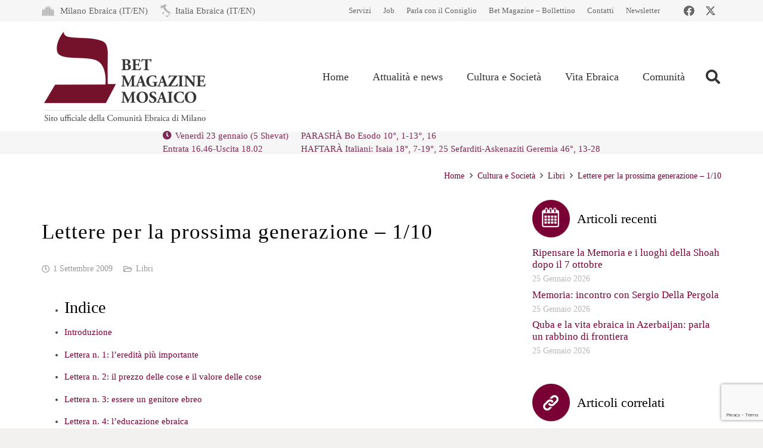

--- FILE ---
content_type: text/html; charset=utf-8
request_url: https://www.google.com/recaptcha/api2/anchor?ar=1&k=6LfYX8cUAAAAALOBOv84vkkasMl-vynBKHhL749Q&co=aHR0cHM6Ly93d3cubW9zYWljby1jZW0uaXQ6NDQz&hl=en&v=PoyoqOPhxBO7pBk68S4YbpHZ&size=invisible&anchor-ms=20000&execute-ms=30000&cb=367ktn63b8es
body_size: 48975
content:
<!DOCTYPE HTML><html dir="ltr" lang="en"><head><meta http-equiv="Content-Type" content="text/html; charset=UTF-8">
<meta http-equiv="X-UA-Compatible" content="IE=edge">
<title>reCAPTCHA</title>
<style type="text/css">
/* cyrillic-ext */
@font-face {
  font-family: 'Roboto';
  font-style: normal;
  font-weight: 400;
  font-stretch: 100%;
  src: url(//fonts.gstatic.com/s/roboto/v48/KFO7CnqEu92Fr1ME7kSn66aGLdTylUAMa3GUBHMdazTgWw.woff2) format('woff2');
  unicode-range: U+0460-052F, U+1C80-1C8A, U+20B4, U+2DE0-2DFF, U+A640-A69F, U+FE2E-FE2F;
}
/* cyrillic */
@font-face {
  font-family: 'Roboto';
  font-style: normal;
  font-weight: 400;
  font-stretch: 100%;
  src: url(//fonts.gstatic.com/s/roboto/v48/KFO7CnqEu92Fr1ME7kSn66aGLdTylUAMa3iUBHMdazTgWw.woff2) format('woff2');
  unicode-range: U+0301, U+0400-045F, U+0490-0491, U+04B0-04B1, U+2116;
}
/* greek-ext */
@font-face {
  font-family: 'Roboto';
  font-style: normal;
  font-weight: 400;
  font-stretch: 100%;
  src: url(//fonts.gstatic.com/s/roboto/v48/KFO7CnqEu92Fr1ME7kSn66aGLdTylUAMa3CUBHMdazTgWw.woff2) format('woff2');
  unicode-range: U+1F00-1FFF;
}
/* greek */
@font-face {
  font-family: 'Roboto';
  font-style: normal;
  font-weight: 400;
  font-stretch: 100%;
  src: url(//fonts.gstatic.com/s/roboto/v48/KFO7CnqEu92Fr1ME7kSn66aGLdTylUAMa3-UBHMdazTgWw.woff2) format('woff2');
  unicode-range: U+0370-0377, U+037A-037F, U+0384-038A, U+038C, U+038E-03A1, U+03A3-03FF;
}
/* math */
@font-face {
  font-family: 'Roboto';
  font-style: normal;
  font-weight: 400;
  font-stretch: 100%;
  src: url(//fonts.gstatic.com/s/roboto/v48/KFO7CnqEu92Fr1ME7kSn66aGLdTylUAMawCUBHMdazTgWw.woff2) format('woff2');
  unicode-range: U+0302-0303, U+0305, U+0307-0308, U+0310, U+0312, U+0315, U+031A, U+0326-0327, U+032C, U+032F-0330, U+0332-0333, U+0338, U+033A, U+0346, U+034D, U+0391-03A1, U+03A3-03A9, U+03B1-03C9, U+03D1, U+03D5-03D6, U+03F0-03F1, U+03F4-03F5, U+2016-2017, U+2034-2038, U+203C, U+2040, U+2043, U+2047, U+2050, U+2057, U+205F, U+2070-2071, U+2074-208E, U+2090-209C, U+20D0-20DC, U+20E1, U+20E5-20EF, U+2100-2112, U+2114-2115, U+2117-2121, U+2123-214F, U+2190, U+2192, U+2194-21AE, U+21B0-21E5, U+21F1-21F2, U+21F4-2211, U+2213-2214, U+2216-22FF, U+2308-230B, U+2310, U+2319, U+231C-2321, U+2336-237A, U+237C, U+2395, U+239B-23B7, U+23D0, U+23DC-23E1, U+2474-2475, U+25AF, U+25B3, U+25B7, U+25BD, U+25C1, U+25CA, U+25CC, U+25FB, U+266D-266F, U+27C0-27FF, U+2900-2AFF, U+2B0E-2B11, U+2B30-2B4C, U+2BFE, U+3030, U+FF5B, U+FF5D, U+1D400-1D7FF, U+1EE00-1EEFF;
}
/* symbols */
@font-face {
  font-family: 'Roboto';
  font-style: normal;
  font-weight: 400;
  font-stretch: 100%;
  src: url(//fonts.gstatic.com/s/roboto/v48/KFO7CnqEu92Fr1ME7kSn66aGLdTylUAMaxKUBHMdazTgWw.woff2) format('woff2');
  unicode-range: U+0001-000C, U+000E-001F, U+007F-009F, U+20DD-20E0, U+20E2-20E4, U+2150-218F, U+2190, U+2192, U+2194-2199, U+21AF, U+21E6-21F0, U+21F3, U+2218-2219, U+2299, U+22C4-22C6, U+2300-243F, U+2440-244A, U+2460-24FF, U+25A0-27BF, U+2800-28FF, U+2921-2922, U+2981, U+29BF, U+29EB, U+2B00-2BFF, U+4DC0-4DFF, U+FFF9-FFFB, U+10140-1018E, U+10190-1019C, U+101A0, U+101D0-101FD, U+102E0-102FB, U+10E60-10E7E, U+1D2C0-1D2D3, U+1D2E0-1D37F, U+1F000-1F0FF, U+1F100-1F1AD, U+1F1E6-1F1FF, U+1F30D-1F30F, U+1F315, U+1F31C, U+1F31E, U+1F320-1F32C, U+1F336, U+1F378, U+1F37D, U+1F382, U+1F393-1F39F, U+1F3A7-1F3A8, U+1F3AC-1F3AF, U+1F3C2, U+1F3C4-1F3C6, U+1F3CA-1F3CE, U+1F3D4-1F3E0, U+1F3ED, U+1F3F1-1F3F3, U+1F3F5-1F3F7, U+1F408, U+1F415, U+1F41F, U+1F426, U+1F43F, U+1F441-1F442, U+1F444, U+1F446-1F449, U+1F44C-1F44E, U+1F453, U+1F46A, U+1F47D, U+1F4A3, U+1F4B0, U+1F4B3, U+1F4B9, U+1F4BB, U+1F4BF, U+1F4C8-1F4CB, U+1F4D6, U+1F4DA, U+1F4DF, U+1F4E3-1F4E6, U+1F4EA-1F4ED, U+1F4F7, U+1F4F9-1F4FB, U+1F4FD-1F4FE, U+1F503, U+1F507-1F50B, U+1F50D, U+1F512-1F513, U+1F53E-1F54A, U+1F54F-1F5FA, U+1F610, U+1F650-1F67F, U+1F687, U+1F68D, U+1F691, U+1F694, U+1F698, U+1F6AD, U+1F6B2, U+1F6B9-1F6BA, U+1F6BC, U+1F6C6-1F6CF, U+1F6D3-1F6D7, U+1F6E0-1F6EA, U+1F6F0-1F6F3, U+1F6F7-1F6FC, U+1F700-1F7FF, U+1F800-1F80B, U+1F810-1F847, U+1F850-1F859, U+1F860-1F887, U+1F890-1F8AD, U+1F8B0-1F8BB, U+1F8C0-1F8C1, U+1F900-1F90B, U+1F93B, U+1F946, U+1F984, U+1F996, U+1F9E9, U+1FA00-1FA6F, U+1FA70-1FA7C, U+1FA80-1FA89, U+1FA8F-1FAC6, U+1FACE-1FADC, U+1FADF-1FAE9, U+1FAF0-1FAF8, U+1FB00-1FBFF;
}
/* vietnamese */
@font-face {
  font-family: 'Roboto';
  font-style: normal;
  font-weight: 400;
  font-stretch: 100%;
  src: url(//fonts.gstatic.com/s/roboto/v48/KFO7CnqEu92Fr1ME7kSn66aGLdTylUAMa3OUBHMdazTgWw.woff2) format('woff2');
  unicode-range: U+0102-0103, U+0110-0111, U+0128-0129, U+0168-0169, U+01A0-01A1, U+01AF-01B0, U+0300-0301, U+0303-0304, U+0308-0309, U+0323, U+0329, U+1EA0-1EF9, U+20AB;
}
/* latin-ext */
@font-face {
  font-family: 'Roboto';
  font-style: normal;
  font-weight: 400;
  font-stretch: 100%;
  src: url(//fonts.gstatic.com/s/roboto/v48/KFO7CnqEu92Fr1ME7kSn66aGLdTylUAMa3KUBHMdazTgWw.woff2) format('woff2');
  unicode-range: U+0100-02BA, U+02BD-02C5, U+02C7-02CC, U+02CE-02D7, U+02DD-02FF, U+0304, U+0308, U+0329, U+1D00-1DBF, U+1E00-1E9F, U+1EF2-1EFF, U+2020, U+20A0-20AB, U+20AD-20C0, U+2113, U+2C60-2C7F, U+A720-A7FF;
}
/* latin */
@font-face {
  font-family: 'Roboto';
  font-style: normal;
  font-weight: 400;
  font-stretch: 100%;
  src: url(//fonts.gstatic.com/s/roboto/v48/KFO7CnqEu92Fr1ME7kSn66aGLdTylUAMa3yUBHMdazQ.woff2) format('woff2');
  unicode-range: U+0000-00FF, U+0131, U+0152-0153, U+02BB-02BC, U+02C6, U+02DA, U+02DC, U+0304, U+0308, U+0329, U+2000-206F, U+20AC, U+2122, U+2191, U+2193, U+2212, U+2215, U+FEFF, U+FFFD;
}
/* cyrillic-ext */
@font-face {
  font-family: 'Roboto';
  font-style: normal;
  font-weight: 500;
  font-stretch: 100%;
  src: url(//fonts.gstatic.com/s/roboto/v48/KFO7CnqEu92Fr1ME7kSn66aGLdTylUAMa3GUBHMdazTgWw.woff2) format('woff2');
  unicode-range: U+0460-052F, U+1C80-1C8A, U+20B4, U+2DE0-2DFF, U+A640-A69F, U+FE2E-FE2F;
}
/* cyrillic */
@font-face {
  font-family: 'Roboto';
  font-style: normal;
  font-weight: 500;
  font-stretch: 100%;
  src: url(//fonts.gstatic.com/s/roboto/v48/KFO7CnqEu92Fr1ME7kSn66aGLdTylUAMa3iUBHMdazTgWw.woff2) format('woff2');
  unicode-range: U+0301, U+0400-045F, U+0490-0491, U+04B0-04B1, U+2116;
}
/* greek-ext */
@font-face {
  font-family: 'Roboto';
  font-style: normal;
  font-weight: 500;
  font-stretch: 100%;
  src: url(//fonts.gstatic.com/s/roboto/v48/KFO7CnqEu92Fr1ME7kSn66aGLdTylUAMa3CUBHMdazTgWw.woff2) format('woff2');
  unicode-range: U+1F00-1FFF;
}
/* greek */
@font-face {
  font-family: 'Roboto';
  font-style: normal;
  font-weight: 500;
  font-stretch: 100%;
  src: url(//fonts.gstatic.com/s/roboto/v48/KFO7CnqEu92Fr1ME7kSn66aGLdTylUAMa3-UBHMdazTgWw.woff2) format('woff2');
  unicode-range: U+0370-0377, U+037A-037F, U+0384-038A, U+038C, U+038E-03A1, U+03A3-03FF;
}
/* math */
@font-face {
  font-family: 'Roboto';
  font-style: normal;
  font-weight: 500;
  font-stretch: 100%;
  src: url(//fonts.gstatic.com/s/roboto/v48/KFO7CnqEu92Fr1ME7kSn66aGLdTylUAMawCUBHMdazTgWw.woff2) format('woff2');
  unicode-range: U+0302-0303, U+0305, U+0307-0308, U+0310, U+0312, U+0315, U+031A, U+0326-0327, U+032C, U+032F-0330, U+0332-0333, U+0338, U+033A, U+0346, U+034D, U+0391-03A1, U+03A3-03A9, U+03B1-03C9, U+03D1, U+03D5-03D6, U+03F0-03F1, U+03F4-03F5, U+2016-2017, U+2034-2038, U+203C, U+2040, U+2043, U+2047, U+2050, U+2057, U+205F, U+2070-2071, U+2074-208E, U+2090-209C, U+20D0-20DC, U+20E1, U+20E5-20EF, U+2100-2112, U+2114-2115, U+2117-2121, U+2123-214F, U+2190, U+2192, U+2194-21AE, U+21B0-21E5, U+21F1-21F2, U+21F4-2211, U+2213-2214, U+2216-22FF, U+2308-230B, U+2310, U+2319, U+231C-2321, U+2336-237A, U+237C, U+2395, U+239B-23B7, U+23D0, U+23DC-23E1, U+2474-2475, U+25AF, U+25B3, U+25B7, U+25BD, U+25C1, U+25CA, U+25CC, U+25FB, U+266D-266F, U+27C0-27FF, U+2900-2AFF, U+2B0E-2B11, U+2B30-2B4C, U+2BFE, U+3030, U+FF5B, U+FF5D, U+1D400-1D7FF, U+1EE00-1EEFF;
}
/* symbols */
@font-face {
  font-family: 'Roboto';
  font-style: normal;
  font-weight: 500;
  font-stretch: 100%;
  src: url(//fonts.gstatic.com/s/roboto/v48/KFO7CnqEu92Fr1ME7kSn66aGLdTylUAMaxKUBHMdazTgWw.woff2) format('woff2');
  unicode-range: U+0001-000C, U+000E-001F, U+007F-009F, U+20DD-20E0, U+20E2-20E4, U+2150-218F, U+2190, U+2192, U+2194-2199, U+21AF, U+21E6-21F0, U+21F3, U+2218-2219, U+2299, U+22C4-22C6, U+2300-243F, U+2440-244A, U+2460-24FF, U+25A0-27BF, U+2800-28FF, U+2921-2922, U+2981, U+29BF, U+29EB, U+2B00-2BFF, U+4DC0-4DFF, U+FFF9-FFFB, U+10140-1018E, U+10190-1019C, U+101A0, U+101D0-101FD, U+102E0-102FB, U+10E60-10E7E, U+1D2C0-1D2D3, U+1D2E0-1D37F, U+1F000-1F0FF, U+1F100-1F1AD, U+1F1E6-1F1FF, U+1F30D-1F30F, U+1F315, U+1F31C, U+1F31E, U+1F320-1F32C, U+1F336, U+1F378, U+1F37D, U+1F382, U+1F393-1F39F, U+1F3A7-1F3A8, U+1F3AC-1F3AF, U+1F3C2, U+1F3C4-1F3C6, U+1F3CA-1F3CE, U+1F3D4-1F3E0, U+1F3ED, U+1F3F1-1F3F3, U+1F3F5-1F3F7, U+1F408, U+1F415, U+1F41F, U+1F426, U+1F43F, U+1F441-1F442, U+1F444, U+1F446-1F449, U+1F44C-1F44E, U+1F453, U+1F46A, U+1F47D, U+1F4A3, U+1F4B0, U+1F4B3, U+1F4B9, U+1F4BB, U+1F4BF, U+1F4C8-1F4CB, U+1F4D6, U+1F4DA, U+1F4DF, U+1F4E3-1F4E6, U+1F4EA-1F4ED, U+1F4F7, U+1F4F9-1F4FB, U+1F4FD-1F4FE, U+1F503, U+1F507-1F50B, U+1F50D, U+1F512-1F513, U+1F53E-1F54A, U+1F54F-1F5FA, U+1F610, U+1F650-1F67F, U+1F687, U+1F68D, U+1F691, U+1F694, U+1F698, U+1F6AD, U+1F6B2, U+1F6B9-1F6BA, U+1F6BC, U+1F6C6-1F6CF, U+1F6D3-1F6D7, U+1F6E0-1F6EA, U+1F6F0-1F6F3, U+1F6F7-1F6FC, U+1F700-1F7FF, U+1F800-1F80B, U+1F810-1F847, U+1F850-1F859, U+1F860-1F887, U+1F890-1F8AD, U+1F8B0-1F8BB, U+1F8C0-1F8C1, U+1F900-1F90B, U+1F93B, U+1F946, U+1F984, U+1F996, U+1F9E9, U+1FA00-1FA6F, U+1FA70-1FA7C, U+1FA80-1FA89, U+1FA8F-1FAC6, U+1FACE-1FADC, U+1FADF-1FAE9, U+1FAF0-1FAF8, U+1FB00-1FBFF;
}
/* vietnamese */
@font-face {
  font-family: 'Roboto';
  font-style: normal;
  font-weight: 500;
  font-stretch: 100%;
  src: url(//fonts.gstatic.com/s/roboto/v48/KFO7CnqEu92Fr1ME7kSn66aGLdTylUAMa3OUBHMdazTgWw.woff2) format('woff2');
  unicode-range: U+0102-0103, U+0110-0111, U+0128-0129, U+0168-0169, U+01A0-01A1, U+01AF-01B0, U+0300-0301, U+0303-0304, U+0308-0309, U+0323, U+0329, U+1EA0-1EF9, U+20AB;
}
/* latin-ext */
@font-face {
  font-family: 'Roboto';
  font-style: normal;
  font-weight: 500;
  font-stretch: 100%;
  src: url(//fonts.gstatic.com/s/roboto/v48/KFO7CnqEu92Fr1ME7kSn66aGLdTylUAMa3KUBHMdazTgWw.woff2) format('woff2');
  unicode-range: U+0100-02BA, U+02BD-02C5, U+02C7-02CC, U+02CE-02D7, U+02DD-02FF, U+0304, U+0308, U+0329, U+1D00-1DBF, U+1E00-1E9F, U+1EF2-1EFF, U+2020, U+20A0-20AB, U+20AD-20C0, U+2113, U+2C60-2C7F, U+A720-A7FF;
}
/* latin */
@font-face {
  font-family: 'Roboto';
  font-style: normal;
  font-weight: 500;
  font-stretch: 100%;
  src: url(//fonts.gstatic.com/s/roboto/v48/KFO7CnqEu92Fr1ME7kSn66aGLdTylUAMa3yUBHMdazQ.woff2) format('woff2');
  unicode-range: U+0000-00FF, U+0131, U+0152-0153, U+02BB-02BC, U+02C6, U+02DA, U+02DC, U+0304, U+0308, U+0329, U+2000-206F, U+20AC, U+2122, U+2191, U+2193, U+2212, U+2215, U+FEFF, U+FFFD;
}
/* cyrillic-ext */
@font-face {
  font-family: 'Roboto';
  font-style: normal;
  font-weight: 900;
  font-stretch: 100%;
  src: url(//fonts.gstatic.com/s/roboto/v48/KFO7CnqEu92Fr1ME7kSn66aGLdTylUAMa3GUBHMdazTgWw.woff2) format('woff2');
  unicode-range: U+0460-052F, U+1C80-1C8A, U+20B4, U+2DE0-2DFF, U+A640-A69F, U+FE2E-FE2F;
}
/* cyrillic */
@font-face {
  font-family: 'Roboto';
  font-style: normal;
  font-weight: 900;
  font-stretch: 100%;
  src: url(//fonts.gstatic.com/s/roboto/v48/KFO7CnqEu92Fr1ME7kSn66aGLdTylUAMa3iUBHMdazTgWw.woff2) format('woff2');
  unicode-range: U+0301, U+0400-045F, U+0490-0491, U+04B0-04B1, U+2116;
}
/* greek-ext */
@font-face {
  font-family: 'Roboto';
  font-style: normal;
  font-weight: 900;
  font-stretch: 100%;
  src: url(//fonts.gstatic.com/s/roboto/v48/KFO7CnqEu92Fr1ME7kSn66aGLdTylUAMa3CUBHMdazTgWw.woff2) format('woff2');
  unicode-range: U+1F00-1FFF;
}
/* greek */
@font-face {
  font-family: 'Roboto';
  font-style: normal;
  font-weight: 900;
  font-stretch: 100%;
  src: url(//fonts.gstatic.com/s/roboto/v48/KFO7CnqEu92Fr1ME7kSn66aGLdTylUAMa3-UBHMdazTgWw.woff2) format('woff2');
  unicode-range: U+0370-0377, U+037A-037F, U+0384-038A, U+038C, U+038E-03A1, U+03A3-03FF;
}
/* math */
@font-face {
  font-family: 'Roboto';
  font-style: normal;
  font-weight: 900;
  font-stretch: 100%;
  src: url(//fonts.gstatic.com/s/roboto/v48/KFO7CnqEu92Fr1ME7kSn66aGLdTylUAMawCUBHMdazTgWw.woff2) format('woff2');
  unicode-range: U+0302-0303, U+0305, U+0307-0308, U+0310, U+0312, U+0315, U+031A, U+0326-0327, U+032C, U+032F-0330, U+0332-0333, U+0338, U+033A, U+0346, U+034D, U+0391-03A1, U+03A3-03A9, U+03B1-03C9, U+03D1, U+03D5-03D6, U+03F0-03F1, U+03F4-03F5, U+2016-2017, U+2034-2038, U+203C, U+2040, U+2043, U+2047, U+2050, U+2057, U+205F, U+2070-2071, U+2074-208E, U+2090-209C, U+20D0-20DC, U+20E1, U+20E5-20EF, U+2100-2112, U+2114-2115, U+2117-2121, U+2123-214F, U+2190, U+2192, U+2194-21AE, U+21B0-21E5, U+21F1-21F2, U+21F4-2211, U+2213-2214, U+2216-22FF, U+2308-230B, U+2310, U+2319, U+231C-2321, U+2336-237A, U+237C, U+2395, U+239B-23B7, U+23D0, U+23DC-23E1, U+2474-2475, U+25AF, U+25B3, U+25B7, U+25BD, U+25C1, U+25CA, U+25CC, U+25FB, U+266D-266F, U+27C0-27FF, U+2900-2AFF, U+2B0E-2B11, U+2B30-2B4C, U+2BFE, U+3030, U+FF5B, U+FF5D, U+1D400-1D7FF, U+1EE00-1EEFF;
}
/* symbols */
@font-face {
  font-family: 'Roboto';
  font-style: normal;
  font-weight: 900;
  font-stretch: 100%;
  src: url(//fonts.gstatic.com/s/roboto/v48/KFO7CnqEu92Fr1ME7kSn66aGLdTylUAMaxKUBHMdazTgWw.woff2) format('woff2');
  unicode-range: U+0001-000C, U+000E-001F, U+007F-009F, U+20DD-20E0, U+20E2-20E4, U+2150-218F, U+2190, U+2192, U+2194-2199, U+21AF, U+21E6-21F0, U+21F3, U+2218-2219, U+2299, U+22C4-22C6, U+2300-243F, U+2440-244A, U+2460-24FF, U+25A0-27BF, U+2800-28FF, U+2921-2922, U+2981, U+29BF, U+29EB, U+2B00-2BFF, U+4DC0-4DFF, U+FFF9-FFFB, U+10140-1018E, U+10190-1019C, U+101A0, U+101D0-101FD, U+102E0-102FB, U+10E60-10E7E, U+1D2C0-1D2D3, U+1D2E0-1D37F, U+1F000-1F0FF, U+1F100-1F1AD, U+1F1E6-1F1FF, U+1F30D-1F30F, U+1F315, U+1F31C, U+1F31E, U+1F320-1F32C, U+1F336, U+1F378, U+1F37D, U+1F382, U+1F393-1F39F, U+1F3A7-1F3A8, U+1F3AC-1F3AF, U+1F3C2, U+1F3C4-1F3C6, U+1F3CA-1F3CE, U+1F3D4-1F3E0, U+1F3ED, U+1F3F1-1F3F3, U+1F3F5-1F3F7, U+1F408, U+1F415, U+1F41F, U+1F426, U+1F43F, U+1F441-1F442, U+1F444, U+1F446-1F449, U+1F44C-1F44E, U+1F453, U+1F46A, U+1F47D, U+1F4A3, U+1F4B0, U+1F4B3, U+1F4B9, U+1F4BB, U+1F4BF, U+1F4C8-1F4CB, U+1F4D6, U+1F4DA, U+1F4DF, U+1F4E3-1F4E6, U+1F4EA-1F4ED, U+1F4F7, U+1F4F9-1F4FB, U+1F4FD-1F4FE, U+1F503, U+1F507-1F50B, U+1F50D, U+1F512-1F513, U+1F53E-1F54A, U+1F54F-1F5FA, U+1F610, U+1F650-1F67F, U+1F687, U+1F68D, U+1F691, U+1F694, U+1F698, U+1F6AD, U+1F6B2, U+1F6B9-1F6BA, U+1F6BC, U+1F6C6-1F6CF, U+1F6D3-1F6D7, U+1F6E0-1F6EA, U+1F6F0-1F6F3, U+1F6F7-1F6FC, U+1F700-1F7FF, U+1F800-1F80B, U+1F810-1F847, U+1F850-1F859, U+1F860-1F887, U+1F890-1F8AD, U+1F8B0-1F8BB, U+1F8C0-1F8C1, U+1F900-1F90B, U+1F93B, U+1F946, U+1F984, U+1F996, U+1F9E9, U+1FA00-1FA6F, U+1FA70-1FA7C, U+1FA80-1FA89, U+1FA8F-1FAC6, U+1FACE-1FADC, U+1FADF-1FAE9, U+1FAF0-1FAF8, U+1FB00-1FBFF;
}
/* vietnamese */
@font-face {
  font-family: 'Roboto';
  font-style: normal;
  font-weight: 900;
  font-stretch: 100%;
  src: url(//fonts.gstatic.com/s/roboto/v48/KFO7CnqEu92Fr1ME7kSn66aGLdTylUAMa3OUBHMdazTgWw.woff2) format('woff2');
  unicode-range: U+0102-0103, U+0110-0111, U+0128-0129, U+0168-0169, U+01A0-01A1, U+01AF-01B0, U+0300-0301, U+0303-0304, U+0308-0309, U+0323, U+0329, U+1EA0-1EF9, U+20AB;
}
/* latin-ext */
@font-face {
  font-family: 'Roboto';
  font-style: normal;
  font-weight: 900;
  font-stretch: 100%;
  src: url(//fonts.gstatic.com/s/roboto/v48/KFO7CnqEu92Fr1ME7kSn66aGLdTylUAMa3KUBHMdazTgWw.woff2) format('woff2');
  unicode-range: U+0100-02BA, U+02BD-02C5, U+02C7-02CC, U+02CE-02D7, U+02DD-02FF, U+0304, U+0308, U+0329, U+1D00-1DBF, U+1E00-1E9F, U+1EF2-1EFF, U+2020, U+20A0-20AB, U+20AD-20C0, U+2113, U+2C60-2C7F, U+A720-A7FF;
}
/* latin */
@font-face {
  font-family: 'Roboto';
  font-style: normal;
  font-weight: 900;
  font-stretch: 100%;
  src: url(//fonts.gstatic.com/s/roboto/v48/KFO7CnqEu92Fr1ME7kSn66aGLdTylUAMa3yUBHMdazQ.woff2) format('woff2');
  unicode-range: U+0000-00FF, U+0131, U+0152-0153, U+02BB-02BC, U+02C6, U+02DA, U+02DC, U+0304, U+0308, U+0329, U+2000-206F, U+20AC, U+2122, U+2191, U+2193, U+2212, U+2215, U+FEFF, U+FFFD;
}

</style>
<link rel="stylesheet" type="text/css" href="https://www.gstatic.com/recaptcha/releases/PoyoqOPhxBO7pBk68S4YbpHZ/styles__ltr.css">
<script nonce="YULalYJS1BPjB5-eP9QwYg" type="text/javascript">window['__recaptcha_api'] = 'https://www.google.com/recaptcha/api2/';</script>
<script type="text/javascript" src="https://www.gstatic.com/recaptcha/releases/PoyoqOPhxBO7pBk68S4YbpHZ/recaptcha__en.js" nonce="YULalYJS1BPjB5-eP9QwYg">
      
    </script></head>
<body><div id="rc-anchor-alert" class="rc-anchor-alert"></div>
<input type="hidden" id="recaptcha-token" value="[base64]">
<script type="text/javascript" nonce="YULalYJS1BPjB5-eP9QwYg">
      recaptcha.anchor.Main.init("[\x22ainput\x22,[\x22bgdata\x22,\x22\x22,\[base64]/[base64]/MjU1Ong/[base64]/[base64]/[base64]/[base64]/[base64]/[base64]/[base64]/[base64]/[base64]/[base64]/[base64]/[base64]/[base64]/[base64]/[base64]\\u003d\x22,\[base64]\\u003d\\u003d\x22,\x22XH7Dr8OuV8Orw7nCmDkGJAbDmRXDl8Kfw7rCrsOXwqHDhxM+w5DDtm7Cl8Okw7sCwrjCoQpgSsKPH8Kyw7nCrMOpBRPCvGVtw5TCtcO7wrlFw4zDqU3DkcKgZTkFIjUAaDs2WcKmw5jCunVKZsOcw7EuDsKmblbCocO7woDCnsOFwoNGAnIXJWo/dTx0WMOQw4w+BArCocOBBcOMw7QJcGfDrhfCm33CscKxwoDDlmN/VHcHw4dpIBzDjQtDwoc+F8KJw6nDhUTChsOXw7FlwrLCjcK3QsKWS1XCgsOAw4PDm8OgccOQw6PCkcKFw40XwrQDwrVxwo/[base64]/w73Di8KsAhbDpRFKTcOdUB7CncKYLjvDoMONLsKQw7NMwpLDoRPDgl/CvzbCknHCkW3DosK8EDUSw4N5w74YAsKpe8KSNwREJBzCvT/DkRnDq3bDvGbDqMKDwoFfwpnCmsKtHGzDpirCm8KWCTTCm3rDpsKtw7kWPMKBEHwpw4PCgFjDvQzDrcKJScOhwqfDmT8GTkfCojPDi0HCtDIAdwrChcOmwr4Bw5TDrMKJbQ/CsQhkKmTDrsKCwoLDpm7DvMOFEQXDp8OSDHN1w5VCw6rDhcKMYU7CvMO3OzYqQcKqDDfDgBXDk8OAD23ClCMqAcKpwrPCmMK0e8OMw5/CujVNwqNgwotDDSvCu8OdM8Klwo9TIEZYMStqG8KpGCh4eD/DsRp9AhxFwqDCrSHCrsK0w4zDksOHw7odLBbCosKCw5EwbiPDmsOsXAl6wrEWZGp9JMOpw5jDiMKZw4FAw40HXSzCvF5MFMKKw71Ea8Knw4AAwqBUbsKOwqAdEx80w7RadsKtw7Jkwo/CqMKLMk7CmsK1fjsrw548w71PZhfCrMObAGfDqQg0LCw+cDYIwoJIRCTDuC3DjcKxAxl5FMK9DcK2wqV3ZgjDkH/CoFYvw6MXZGLDkcO1wqDDvjzDqcOEYcOuw5AJCjV3JA3DmjFcwqfDqsOlLyfDsMKaIhR2AMOOw6HDpMKTw4vCmB7ClcO6N1/CjsKYw5wYwpDCqg3CkMO9F8O5w4YYH3EWwofCmwhGYSXDkAwfdgAew4YXw7XDkcOlw6sUHBoXKTkGwpDDnU7Cnl4qO8KaDjTDicORVBTDqhLDrsKGTCFTZcKIw5LDqFo/[base64]/[base64]/CoyspH1TDsh8Kw5jCm8OiPMOxwo7CnsKVPMKoEsKNw5c/w452wrfClwjCmj0nwr7CujFpwp3CnQ/DgcOIEcOzfkcxR8OBfTsZw5vCisOiw5VrccKEYEDCuRHDqR/CsMK/DhJ5U8Omw4PCp17CpsOjw77ChHpRWDzClcODw6rDiMOBw57CjUoZwoLDlMO2wo5sw7U1wp1VGkwQw6nDjsKNJQPCusOmXgXDjEbDqcO2OVZrw5kEwotZw7RIw4rDhycqw4cIDcOWw6oowpvDqxx8bcOnwqPDg8OEB8OwMih8dzY/UTHDlcODEcOtMMOSw782LsOMHsOwe8KkAsKRw47CmQfDhhdcVxnCj8KyASvDoMORw7XDn8OQWC/CncOEXHABQ3/CvjcbwrTCrsOzY8KBecKBwr/[base64]/Dkjt2wqZYw7tVXxjCpSYZE8OVYTANeQ7Dt8KywqHCm1HCusOxw71yJ8KGCcKKwrM9w7/DrsKFasKkw4Ucw6EJw75/XkLDvz9Owpgmw4ERwprDkMOeA8OJwrPDsWUNw4A1ZsO8amjCtzhgw54ZDW5Bw5PCp31TQcKmbcKKdsKoFMKDcUHCqCjCnMOOBsKoLwrCty3DgMK2F8Khw75UXsKhQMKQw5/CosOxwpEQR8KXwozDixjCtsOKwozDvMOuOWo3EgLDjkrDlyYUBsKFFhHDssKSw78OLwANwoXCv8KYejHCikF+w7HCmDRmacK/[base64]/ChMO5w7NVwoB+w51gKT/DpMKcA8KsKcOiXXjDjHnDp8OLw4zDsX4SwpZFw6XDkcOgwrdbworCm8KER8KFRcKiM8KnFnfDuXNgwpDDv0NBT27CncOjXm1zZcOFIMKAw4RDaGvDm8KAD8O5VGrDiXXCmMOOwoHClCImwqIPwp9ZwobDkC7CrMK/OTsMwpcwwq/[base64]/DpcOrC8OAWcOwJcKEAsO+w7QLwqDCh8OCw5jCmsOOw4XDocK1VsK4w4YFw7VqEsKfwrVywqDCjFhcHVRZw5ZlwohKCwl5S8O5wpjCrsKPwq/CjHDDsgMcDMOofsKYZMKrw6jCmsO/aBfDsU9POTnDn8OSP8K0B2sZasOXHFXChMOSK8OjwqDDqMORaMK1wrPDmjnDlAbCuhjDusODw5PDhcOjLmocXFRPG07CicODw7vCpsKNwqfDsMOlfcK0FT9zA3EswqMneMO1ER7DtMOCwrEow4/[base64]/wpxuwovDicKawq7DhU0Kw5EfwpgicMKdAcOIW2pQJcKpw73CsiZpVibDp8OtURpWDsKhfRoZwrUJV3/DkcKrJ8KmRwXCuXPCr3IBKcOwwrs7UCwvAwHCocOZMCzCiMKSwokFecKiwozDrMOVSsOLZsK0wrvCusKZw47DvhVqw6LCh8KyQcKbd8O3Z8KzDGDCjC/[base64]/Dm8KOThE3VBnDpsOPw7PDgFnCiMOleRJjDRDDr8OZBhnCmcOQw4/DjwXDsC40ZsO2w4ltw5HDtiEkwozDiFVoNsK6w6R8w79pw5NiC8KzYcKCIsONdcK6woAmwpA+w5cVX8OgHsK4NcOKw4zCt8Kfwp3Cujx2w6bCtGUUHMOifcOBfsKqeMOdFxJRXMOIw7TDo8OIwr/CvcOAT1pGL8KOcFt7wrnDtsKJwoPDncK9G8O/[base64]/[base64]/w48gwrAhwpDDn3YGw44xw5sBwotjw5Vcw6jDm8KoGFfCl0dfwohiTxw1wq/CksOvJ8OrJlnDksOSXcOYwpXCh8OudMKWw6LCusOCwo5bw5wTFcKAw4Z3wpAaAGEEcmpsJMOOP1vDssOifMOEScK2w5clw5FiRDohP8O5wqDDlX09B8KHw6LCtsO/wqbDhhEhwrXChUBWwqMtw4V5w5fDpcKlwrB2KcKAPVpOTh3Cknxtw7N8e1REw7TDj8ORw7rCuyAgw7DDoMKXIwnCi8Klw73DqMOUw7TCrmzCosOKX8K2IsKlwpLCjcK+w7nCtcKbw5TCisKmwoBLfQklwo/[base64]/[base64]/DoAnDsH3DnGvCosK5w7pFw44/CWQ/I8KtwonCnTbDpcOOw5jCjCBSQhYCbWfDn2N1woHDkylZwp92C33ChMKow4rDsMOMYH3Crl3CtMKnEMKjBUQqwqfDsMOtwozCr2g/AMO6C8OnwpjCnjDCgTrDqk/CszzCknNjDsKiEQF5Izs/wppYYMO3w6ghaMKybRQgQm3DnzbCs8K/LVvCnwsaDcKICWjDjcOte2/[base64]/CpA4/[base64]/B2rDgi5wwoJOMMKoZAN5Zn7Djnhjw4AewojDqCfChlkqw5oBc0fCvyHCq8OOw6wFc1nDhsKMwovCksO5w5cZfMOyZ2/Dp8ORAjBgw74QSBtHbcO7IcKINkzDkj4ZWXbCtX1qw7JVO1fDi8O+L8O+w6vDpnDClsOIw67CvMKXER0wwqLCssK0wqdtwppyGsKBNMOzd8Okw6JfwobDgyHCmcOCHjzCt0bCuMKLOB3DgMOPSsOsw47CicKqwrIIwoNiZ1TDocOeEhs8wqrCpBvCtnHDolsIEytawq/Dk38HAGXDuWPDiMO9UD0mw6hmGDcKfMKJf8OfOH/Ck2HDhsO8w4oywq5iW2Z8w506w4DCmA3CsGIFOMOVJ3smwqZvYcKJHMOMw4XCkDdgwp1Mw6vChW3Dlk7DgsO9O3/DvinCo1VIw7k1dRXDl8KNwrFzFcKPw5/Dmm3Dp0jDkkItXcKHL8OBWcOtWCglFiZFwp8bw4/[base64]/Cl3DCn3jCrcOBw7EARMOeB2cIwqEKBMKNMBIYw4rCpcKPw7jCuMKww7oLX8ONw6bDlCLDqMOCdsOSHQ/CscOtd2HCicKBw5pbwpLCtsKLwqQLcBTCp8KZaBE9w5/CjyZFw5jDjzxKdiAaw4cOw61gbsKnWV3CqwzDmsO5wojDsTFpw7bCmsK9w6zCjMKEacO3aDHCnsKywrLDgMOfw7pHw6TCpjkyKGpNw5jCvsKlfTwSLsKLw4IBTn/CpsOKEGDDs1NRwrQxwpR/[base64]/w7DDtsK8CMKMwpN0w7p8w7jCgE/CqUMSPAHDrsK5SsK0wpoSw5jDtGTDu1hKw7zColvDp8O2PgRtAxxpNUDDq2Ahw63Dr3jDpsK9w7/DqRLDv8OOasKTwqLCjMOINMOzND3DrXQVesOrYn/[base64]/w5zDlnPDtiQ7w6QdZQ5LwrFHwp/DoE3DvTYkFml9w7nCocKrw60mwr8WMsK/wrc5wpXDjsOuw5/DmT7DpMOqw5DCoWQwPBPCo8O8w4IeL8Ofw60ew7bCt3ADw7MISQp6OsOqwqQLwpHCuMKEw41YWsKnHMO/SMKBB2sRw64Ow57CnMOdw63CqEHCvR51S3pyw67DjB1Tw4MKDcKZwoQtScKSGRtfenwIV8KYwoLCpiBPCMKuwpZxasKOAcKCwqDDhHghw6/CnsOAwoZAw6pGB8OVwqjDgBLDh8K3w47DtsO6BMOEDDbDvQ/CjB/Dl8KAwrjDqcOjwppqwrUYwq/DkEbCnsKtw7TCr1PCv8K6LRthwoAVw7U2UcKrwoVMXsK2w7vClCLDmmfCkC54w7E3wpjDux7CiMKqfcOxw7TDicKIw4BILxLDsFNEwqd+w4xFw5tNwrlBI8KsQB3Cs8O4wprCqsKCQjt6wrFwG2kHw4rCuyDCh3kqYsKEIXXDn1/DvsK8wqvDsSgtw4DCqsKHw6wscsK+wq/[base64]/VmDCtcO/w5bCjsO1cMKKw4sZw7hCBjkwOFVIw6TClcOVfENPN8Oew5DChMOOwp18wpvDngBpI8KYw598IjjCncOuw6LCgVrDkD/Dr8K+w6BpBhVYw5s4w5LCjsKIw5NQw4/DiQ4iw4/[base64]/[base64]/DpcK4LMOVw4HClxPCssKgFWzCsG0EwqQhwoobw5hYScKRDkwlDWU1woNfLgrDssODWcOwwprCgcOqwrcNRibDv33CvFI8WVbDpcKEG8Oxw7UIZsOtOMOJGMOFwq0jVXpIZizDkMK6w7VswqXDgMOKwoMqwrNmw6BCWMKbw449V8Kfw4U+G03DsB5oDB7CsB/CoBcswrXCuSPDkcKIw7rDmDg2b8KmV0s5KsOnR8OOwpjDisO7w6Jxw6TDsMOFflLDkGNgwp3Dr14occKkwrNmwrnCkQvChUJBUDNkw5rDl8OtwoRzw707worDicKqMnXDt8O4wqVmwosDN8KCMUjCssOpw6TCpcOWwqfDgjgNw7nDpy0/wrgOXRLCp8KxKQVqYwokEMO9TMO5PmpHOsK3w7zDokxpwpMMA1XDqUQHw7/Co17Dl8KDaTpQw6rChVdywrjCqCNHZF/DrBfCnhbCmMOMwr7Dg8O7VXrCjivDiMOBKxlmw7nCp113wps9cMK4HMOzTEYnwqN9JsOCB0cdwqsiwrLDv8KlXsOIQx/CoyTCqVPDlUbDtMOgw47DjcO0wpFiNcOZAWx/Z1YTGBbDjWPDnCfDil7Dty5ZGMKwIcOCwo/DnhDCvmfDkcKkGUHDgMKufsOewojDo8OnT8OKEsKzw6YVFG8Ww6PDhFLCjcK9w4bCsT3DpnvDiHJ3w6HCqMOGwrMUesKGw6bCszfDtMOQHQjDnMO9wpEOfwF0PcKgZE1Kwp9/e8OlwpPCpsKycsK1w4rDlcOKwoXCmAFGwrJFwqAcw5nDvcOybWjCumTDuMO0OC1PwrdLwoYhBsK6UEQwwrXCu8OWwqomLR99RMKkX8O/VMKsTAEfwqFtw4Bfa8KIesOCIcOIZsKIw6t3w5TCo8KTw7PDr1QbJ8ONw7oow7bCk8KbwpY6wqt1Gwp/EcOdwq4Xw4sVCzXDnF7CrMOwcDrClsO7w7TCthbDvAJsYg88CmbClE/CrMOySB9dw6nDssKwIhZ8F8OOMWEVwoB1w7J+OsOWw7vDgzkDwrAKf3DDlDvDnsO9w5VROcOYFsOuwo0HOy/Dv8KPwqTDisKRw6LCnsKycSXCqsObG8K3wpQ7eUYeOArCkcK1w4/[base64]/CoUFiwptiw7nDhsOfZy4qemoXMcKFfMKaK8OAw4/CrcKewowDwqFcdhHCkMKbFDA+w6HDmMKIaXd0b8KTU1DCr0pVwoYqMMKCw75SwrE0M3ZEJSAQw5JRI8K/w77DhRsxR2HDg8O+b1/CosOmw7kTIjI+QWPDr2PDtcK1wpjDlcKiNMOZw7pQw7jCucKdA8OTUMOiXnB+wq0NNcOfwpUyw53Dl0vDp8KNfcKjw7jCv0jDmj/CuMK/Miduw6NALj3DsGHChAXCv8KPUyx1wo7CuH3CrcOyw5HDoMK6JQ00c8OhwrTCjzHDr8KScEpYw7sEwrLDm1vDuCdgFcOhw4/Cg8OJBWjDksK3eTHDsMOtTSHCpcOeXlTCn2FqbMKwQsO1wpzCjMKCwrnCt1bDnMKcwr5RXcOZwr90wr/CtmDCsirDmsKgGgbDohfCpcOzMm7DssO7w5HCih9GLMOUTw/CjMKiFsOVUsKew7oywrgtwozCv8K/w5XCicKxwo4+wo7DisOswrHCtTTDsmdsEgcSajB4w6tZPsK6woBywr7ClyAOFG3CtFATw7BDwpZlwrfDvjrCm202w4/CtSESwp3DnGDDt2dCw616w7gYw4g9UG7CkcKHUcOKwr/DpsOuwqxUwoNMRQ4kfStidEDCqE4kZ8KSw4XCqxJ8AhzDpwQYasKTwrHDjMKHY8Olw7Bcw4l/wpDCrw0+w5MQFk9KXx0LAcOfG8KPwqhCwobCtsK3woRsUsKCwoppIcOIwr4TfQguwr5Hw5XCg8OrccOwwrDDr8Kkw5PCjcOcakolKybCgxVBNMOPwrLDiinDg3/DiEfCvsK2wpZxAQLDoG/[base64]/wrPDplHDtHkLUXs9w6bDjjjDoMK7w5TClsKmfsOzwr0yIR9WwoMqRE4ADiIJQcOwJU/DoMKYal88wr0Cw57DssK0TsO4TjfClSlhw70MBFzCm1IkBcO7wofDj2/ClHddcMO7cBRTw5TDliYsw70yCMKcwobCmsO2BsOrw4TCvXTDlH8Dw6xUwpLDrMOXwrRjJMKuw73Do8KwwpERCMKqeMO5Bg/CsmPDs8K1w75DFsO2I8Ksw7V3EsKHw47CknwNw7vDrg3DqikhRQp7wpAHZMKdwrvDgArDmcKqwqbDvQ8kLMKMQcO5MFzDvx/ChAEoCAvDv1deKMOkHBfDksODwogMBVfCi3zDkijCncKvIsKtEMKww6vDhcOzwp0yJGRowofCucOZG8OoLRksw78Rw6jDiyBCw7jCvcKZwpzDpcOow6dLUHtlHcKWX8KUw4nDvsOWVDDCncKFwoQkKMKYwpFewqtnw5/CpsKKNMOtJz5xWMO1NAHCgcKmcT5RwoNKwq4uWsKScsKZPUl6w4cCwr/ClcKeVnDDqcK1wr7Cv2p/KMOvW0QxFsOXEhzCrMOwa8KAY8KBKlfChHfDtMK/bw09SQ1VwowXRhZDw5jCtQzCvwHDqQjCoQZpN8OJOG1hw6BJwo/Dr8KSwpXDmcO1ZzpMw6zDkABOw40iRTlgehPCqz7CpFzCn8OVw7I4w7nDv8Ozw7ZFWT16S8O6w5/CqS/[base64]/DpjB1LsKPw4RLI8O0w4HCp0oMwqHCvMORFh5Rw7YQc8OedcOHw4cLbW7DlU4fcsOaCVfCtcKvF8OeRl/[base64]/DjMKPw6LCrMKpT8OERMO1w6ovAsK3w7sPQcO8wofCvsKyVcOJwpY7AsKawpBHwrTCpsKVAcOUHgTDrB90PcK+wp4bw71zw7V3wqJbw7rChXNpQMKiWcOwwqEgwoTDrsOaDMKJNC/DoMKQw7LCl8KIwqAgBMKbw6zCpzA7BsKlwpp3Ti5kVsOfwo1iJhZkwrEmwp1xwqnDpcKpw5dHw4Vzw7bCvAdNXMKRwqbClMKtw7rDuRfCg8KJDFJjw7cuMcOCw4FNKnPCu1DCvUotwoXDvgLDm3/DkMOfZMOJw6JZwqzCvQrCuE3CvsO/[base64]/ChsK5VHjCnMOBYUjCssKxbMOEZcOOwp4uw68Ww7lNwpfDonPCtMKQUsKuw5nDuA7DpC4+DRfClQQPa13DgTzCnGbDqDPCmMK7w5Nrw7/DjMKHw5sJwr0uAW0bwrR2JMOncMK1ZsKtwpNfw4kbw4fDihrDlMKzE8Kmw6zCp8KAw7p0fjPCk3vDuMKtwqDDoyEBbhpbwoFSEcKQw7RUUcO+wr9owrlUUsOVBwpHwo7CqsKZLMO1wrRHfS/CmgHClQbCq3ICQDzCjmjDmMOsTF8gw61kwpvCo2N4WyUvdsKdWQnCucO/f8OiwqNxS8OOw68rwqbDvMOTw68Pw7APw4g+c8KkwrACCh/CiSUHwpRhw7fDm8OYZkkXbsKWMx/DhS/[base64]/NELCl3dYOmfCnMO5wo/DicOkwq7CpxDCksKxACTClsKcwrwVw7LDm0Brw4oABMO5SMK+wrDCvMKxVFhDw5fChhJWVjh8b8K+w4tVKcO1wrfCnhDDo0Rua8OgIh/Co8ORwp/DssO1wonDg1pGURwpBwtpHcKew5hAWHLDsMK7BsKLQxrClwzCkSvCjMK6w5LCqyzCscKzwr3CtcO6NsOhYMOILmfDtEJiUsOlw4XDtsK9w4bCm8KGw5prwq1dw7XDp8KdasKywr/Ck0jCpMKsXnnDmMKnw6AzPF3Cu8KCEMOdOcK1w4XCp8K/UB3Ci0DCmMKiwop5wq42woglVF54KRF6wrLCqjLDjBxMSDxuw5oNflN/F8OEZHttw7F3GCQjw7UcW8KfLcKdOmrClWfCj8KNwr7DvFfDpsKwNTYTQH7Ct8K9wq3Dt8K6ZMKUfcKWwrDCgX3DiMKiG3PChsKqJMOJwoTDh8KOWw7Cp3bCoCLDhcKBV8OWY8KMQ8OMwoN2DcOxwqTDnsOTWwPDjx4fwrXDiWEcwoJHw7HDsMKew7Z3JMOpwp/DuHXDsX3DusKfLVxkdsOVw57CscK6O3Nxw6DCpsK/[base64]/[base64]/w5tIccOvJsKSwr3DqcK8dVDDuMOLw6cQw5duwoPCusO7ShHCrMKiV8Krw4fDgcKvwowywpAEGjXDmMKSVmzCpjLCvhU+bV9pbsOOw7DDtUBHLnfDp8KNJ8OvFMKSPDk2UGQzCQ/ClknDpMKLw5fCj8K/wqhkwr/[base64]/CtMKJwqHDs3vDpUoLwrkqY8ODw7tPw7jDucOlPMKjw4DCkBEvw7ASMsKsw68rZmMYwrLDp8KBIMOcw5saHjHCmMO7W8Orw5fCosOFwq9/[base64]/[base64]/ColNxF8ONw618YkXDs3EQw5Y5w4JSAATDhT4qw7rDqMKWwo92FMKWw44LdSTDtitAEHNcwr3Ct8OlYVUJw7/DlMKZwprCvMOzK8KOw6LDkcOSw6BAw63CmMOTw4w1woTCvsO0w7PDg0Fmw67CrkrDqcKPPEDCnQPDgk3Coz5dAMKOM07DkSlgw5xbw458wonDjVUSwoJ7worDhcKXw49Gwq7DpcOzPhJrKsKWbsKYOsOVw4bDgl/Dpi7DgjoTwq3DsUfDlHZObsKDw67Co8O4w5nCmsOXw5zCjsOGcMKywqTDrlPCqBbDnMOXUMKHNMKSKihmw6DCjkvDicOIUsOFR8KAIQUVX8O4aMOGVi3DiS51QcK4w7XDnsOuw5nCgmsOw4Ykw6oHw79gwqTCkRrCmm5SworDlFjCmMOgVwN/wp1fw6Y8wq0nNcKVwp8TN8K0wrLChMKHYMKBcAZRw4zClsKZPjZvHlfCgMK/w5bDhAzDhRLClcK8GDDDjcOvw6vCskg8d8OUw6oBUncPWMOnwp7DlzTDlG1Twqx4ZsKeYgJVwqnDnsOwVHcQQxbDpMK6Q2PChwLCrcKEZMOwXWIzwphpBcKnwpXChmxoMcOfZMKpEnLDosONwpArwpTDol/[base64]/IgPDrcOGMGYUwpTCr8K2IcKDCUHDoSbCrAwUdALDusOffcKdT8O9wprDk1rDjBV8w57Dhw7CscKnw7EMVsOBw6hDwqkxw6PDj8Okw6/CkMKsOcOzbC4EHMOLAyQDe8KTw6fDmnbCv8OIwr/CtsOvGTnDsjIURMOGMX7DhMOAGMOYHXbCnMONBsOQOcKAwpXDmik7woU7wrvDnMOVwpJTQlnDl8K1w5d1JU1lwoRtTMOuYRPDrcOZZGRNw7vDuUwUPMOjeknDncKLw67ChzzDrRfCqsO6wqPCplIwFsKUMkDDjU/CmsO7wohFwq/Ct8KFw6ozJGLCnhsbwqcZIsO8blIvXcKtwoBeaMOZwoTDkcOyHF/CusKaw6HCti7DiMKew5/DisK4wpoRwpV8SWZ7w63CpwNOccK4w4DCr8Kab8Odw7nDsMKCwohOS3JlKcKkIcKrwoAdJ8OtH8OjDsKyw6HDl0XCilzCucKIw7DCusKswqRaSMOAwonDj3ciGDvCqxA6wr8ZwqQ9wprCql/Cv8OVw63Do1NbwojCjMObBCvCu8Ojw5NEwrTChClUw6hzwrQjw7xtwpXDpsOySsO1woQTw4RAC8KfXMO6DSPDmkvDrsOyL8KDXsK/w4xKw79XPcOdw5Ufw49qw7I9IMKOw5HCocKhBRE+wqJMw73DscKDNsO7w7PDjsKXwoEYwr/DkcK/w6zDssOqDQgGwrNAw6cOACZMw6QcGcOQMsOuwo9/[base64]/[base64]/WMKKw4cqw7V4w7fDvVzDsU7CjMKkYngiw4LCtBBXw4XCgMKOw5ESw7d+FsK2wrovI8Kww5k3w43Do8ONX8OAw6vDmcOXRcKECMKUVsOqBy7CtRbChhdPw77CiA5YE0/CnsOLLMKzw65lwqgWR8OiwqbDv8K7ZAHDunN6w6vDgyjDnVpzwo9Uw6XCt0Igalkrw5/DgmdUwp/[base64]/[base64]/CksKtR1ByUWkJw7nCpBPCkn/CvHB4WcKIZ3TCsWZcU8KDL8OmHMKuw4/[base64]/DvsOnQ8OiAknCuMOEw6FyXD5Kw6HDp8K/ZTPCkQFUwq3CisKQwrfCh8OsYsKFUBhhfQ4EwrcswrI9w6xnwpbDsmrDm0rCpVVzwpDCkEl5w5peVX5lwq/CvBDDvsKTHRNKfEDDoXLDqsKiOF7DgsOmw5Z1cD4nwolCCMKGAsK/wq5zw6k1UsOXbsKfwo5dwrLCr0/CqcKgwosya8Kww7Bwf0XCoG5uA8O1SsO0EsOHG8KfTnHDsQfDkVbClF7DrSvDvsKxw7dUwrZdwonCh8Knw7jCi2g7w68QAcKOwpnDl8K3woHCihwicMK2WMKpw7gHf1rCncOJwoYMJsKdf8OncG3Di8K+w7ZEDl5DfDDCgX7Dh8KrIRrDjHxvw6rCrAfDjTXClsKtUX/DpkrDsMOdSWQ0wpsLw6dNTsO7andUw4HCiSTChcKYOAzCvETCvGtowqfDsRfCj8O5wr/DvgtvRcOmTsKDwqw0aMO2w75BYMKVwr3CkjtTVnMzAEfDlihFwolDVEw/[base64]/QyJwfcKYScOMS1hAw5rCryHCsW3CqBHCimbDn058w5okLcOUd3wLwr/DrCZkERrChl8Ww7PCjkPDtMKZw5jCq24Hw4PCjTo1wrrDvMOewqDDh8O1LGvCucO1L3hUw5oywqtCw7nDqVLCqQnDv1NyV8Kdw4wFX8KdwogVDkPDnsONbx8jccObw5TDrAbDqTANTmF9w7fCt8OOacOCw6lAwrZywrMow6hkQcKCw6/DhMO0KxHDlcOiwonCucOKPFvCqMOVwqHCtGvDn2bDocKiQBs/dcKYw4Vdw5/DgHbDt8O7J8KBeQ/DvlfDoMKmIsODMXkqw4MFbMOlwowFLcOZCSUvwqnCuMOjwppXwoUUamrDoHwuworDjsKHwojDlsOcwrBBMDjCssKOC1MIwrXDoMK2HhcwA8OCwrfCpjTDj8OLdkEqwpfDocKKFcOrZU7Cr8OBw4/DksKgw6bDoUwgw5xSdUkOw6t7D0E0GVXDs8OHHWDCsG3CjW3DpMOlGhTCncKwH2vCkTXCvCJrOsO0w7LDqETDnA0nRHzCs0XDvcKjw6AgInQZdcOyXcKIwr/CgcOJPyzCnhrDg8O0OMOdwonDlMKkfW7DsiTDjx56wo/CqsO3EsOrXCh4UUvCk8KDEsOxBcKZIXfCjsOTCsKURRfDmQDDrMO9PMKtwrdpwq/CqsOQwq7DjhYTGVnDnHARwp3ClsKjdcOiwqzDvkrCtMKAwrXDr8KgJ0HCl8O4CW8Gw70LK23Cu8KTw4PDqMOkN0Qgw7Erw43Di3Jew5xuZ0TCkTtew4DDmnTDvRzDsMO3Uz/DqsO9wqXDscKEw7AKZygVw41bE8OsS8OUCQTCmMKdwrPCtMOKZMOSwqcNW8OAwo/Cj8Kqw7RILcKnRcOdeUTCvcOFwpV+wpVlwqnDqnPCt8O6w4zCjwbDucKtwqvDnsKfbcKifHpMwqzCm1QhWMK2wr3DscKDw4LCiMKPeMKVw7/DpcOhEcOLwp7CssKbw7nCsS0OWlM4w6bCii3Ckj4Mw5IBcRBXwqotRMO2wp4NwqfDpcKyJMKKG1UCS3fCuMOcCQVcWMKMwqUwKcOywprDkWgZfcKlJ8O/[base64]/DjMOePDfDgsOWDjTCucODw5XCqgHCssKaQcKtS8Kcwq1nwpszwo7DnB/Cni/Cg8KEw59VQkldIsKMwo7DvETDlMKgLB/Dp10ewqDCusOLwqonwqHCtMOjwrjDlDTDuEw5FUfCoQMFIcKmS8KZw59GU8KobsOAB2YHw53CtcK6QjrCk8OWwpggU1fDm8Ojw4Q9wq0VLsOzIcOPC1zCt1Q/EcK/w5XClxtsWMO4Q8Kkw681WsOcwr4GHlEMwrVsAWfCscO5w6xCYRDDpX9VARPDpCkDUsOfwo/CnAcbw4bDvMKfwoFTVMKOwr/DvcKyGsOMw7rDkR3Dog1nVsKcwqw9w6hVOsO/woELP8Kcw5PCsCpcHDbCt3sdeCoqw5rCmSLCj8K7w7/CplYXMMOcaADCtgvDj1PDjVrDuTHDpMO/w7DDpBAhw5MsIcOAw6vCq23ChcKeU8ODw6TDshk8clXDisOYwrLDlVQ2MxTDmcKhecOuw5FHw5nDhsO2TAjDlELCp0DClcO2wpnCpkVXQMKRAcOYAsKYw5Jxwr/ChQ7Dj8OOw7kGC8KWTcKDb8KTf8O4w4oNw69owpFTS8KmwoXDpMKJwpN+w7PDoMO3w41Lwos6wp8Lw5bDiX9Jw4VYw4bDpsKLwpfClBfCslnCjxTDmlvDmMORwoDCksKpw4xEBQwmGWRCZ1jCpwjDjsOaw63DicKEYcOpw51fMhzCrmtxFA/DpQ1qTMOCbsKnIS/DjybDtVrDhFHDqxLDvcOXFUUswq7DgMOBfEPDtMKyNsKOwrkkw6fDt8KIw4/[base64]/DtCXDoUUga8OAw7XCtRrDqQMLwqnDv8OCw6/CtcK4GEHCmsKTwqYzw5zCrsOxw7LDnWnDq8KzwqjDjg3CrcKQw5nDs3XDhcKwMz7Cq8KXwq3DuXvDmivDvy0Fw5JRCsO6YcOrwqHCphjCjsOow7IIUMK5wrnCrsKkTGA+wovDlW/Dq8KZwqVzwqhDP8KBKsKhAcOVaS4awpdzAMKzwofCtETCgTV/wpvCq8KFN8OLw6ErGcK+eSVUwqpwwpkbOMKAHcKCJMOIX0xdwpfCosOrCkAIan5UBUJqa3LDkiMCCsOuXcO7wrzCrMKjWQdjcMOINQB9VMK7w77DqgxqwpRnUUnCpFEqK2bDhcKLwprDh8KtMhnDn0VcISjCqXjDgcKfYlHCgRUCwqnCgsKcw67DuCTCs2cBw5/CpMOTw7s9w6PCpsODesOIKMKNw4HDlcOpHSk9JELCgMOMB8K2wopJA8KyI2vDlsOsBcKuAQbDjlvCvMOAw7vCvkDCtsKtA8OWw6XCrTA1JDDCkQgUwpPDr8KtT8KZeMKYEcKrw7zDk2XCicO4wp/CgsKye0d9w5bCn8OiwoDCnDwAR8Ogw7PCnSdDwr7DgcK3w7rDq8ODwojDqsOPMMKdwo/[base64]/w4zDg8O1TnFIwp80wopucMKcQMKtXsOrA0NqUcKSAjXDlcO0BMKBWiR1w4jDqsOgw57DocKKJkAZw7AeEDnDqWLDkcO4F8OwwoTCijfCm8Orw6N/wrs5wqpLw6pAw4nDkS8iw4hPWQN7wp/CtsKRw7zCvcKEwoHDnsKFwoEkRnp8YsKKw6kOWElpPxdVLXzDlcKtwpEXFcK2w48AM8KaQELCnBDDrsO3wrjDg1gbw4PCvxcYOMKTw5XDr3EoG8KQfnnCqcKIw43DmcOkLMKTJMKcwpLDkz/CtyNcQm7Ds8KALcOzwr/CjBHClMKgw4xqwrXDqFDCshLDpcOfKsKGwpQcTMKRw5bDssOnw51GwpXDp2rCrDFuVmMeFGBBcMOFaU7CkiHDr8OWwq3Dj8O3w6Mnw5PDrQdUwrFMw6fDmcKdaBMqG8K7csOjccOUwqPDscOww7rCm1/DsBV3NMOIDcK0f8OaD8O9w6PDrXVWwpDCq31BwqEcw65Aw7XDjsK6wpjDr1TCq1XDtsOcNi3DoHrCm8KJA3J6wqlGw5jDpcOPw6ZlHiXCg8OfH1FXTkMbCcO9wrBwwoJKMyx0w6Ffw5DCosOgwobDkMOQwro7Y8K/w7QCw6fCvcKCwr0nbcO2GzTDsMOCw5RlCMKfwrfDmcOeWMOEw6hYwqoOwqtvwqDCnMKYwqALwpfCunPDulY9w6HDpE3DqCdgUjXColTDo8Ovw7zDr1jCk8Krw4/ChV/Ds8OmeMO/wo/CkcOtbhhgworDs8OqZkLChld4w6jDnyoqwqorCXjDsVxOwrMUMC3DpxHDukPCp0JhHnMKIMOLw7hwJ8KJPgLDpsOVwpPDgcOpasOpZ8ODwpPDgSPCksOKRjdew5vDh33DnsOKGMKNKcOiw7fCt8OYP8K5wrrClsOdfsKUw6/CtcKJwqLChcOZZTN2woXDjCTDkcKaw44HbcKgw7ELZ8OsRcKAPCzCnsKxBsOQScKswotLWsOVwrvChDclwoo9LWwnLMO6DD7CmAFXO8OTeMOOw5DDjxHCg2jDm287w53ClH1vwoLCnh4pIQHDtcKNw4I4wpE2IiHCqzF3woXCjiVgPFPDiMOkw6fDmDJXR8OawoYCw5/CgcOGwq3DgMOLLsKjwokZIcOvbsKHccOwY3Qvw7HCgMKnMMOjXTJpN8OaXh/DmMOnw7UBVirDjVnCsxfCuMOlwonCqQbCpg/CjMOJwqMGw7x0wpMEwp/ClsKLwrjCvTR7w7FeYHHDjMKWwoFyB20HeXx8S2DCpcKzUiwFBgdNUsOYM8OQBcOvdgjCj8OTHibDs8KiBMK1w5HDvCNXAQscwqN7XMO5wrPCrWllF8KELC3DhsOvw7lYw7MeFsOyJynDlDvCoDE1w4sFw5fCu8KRw5LCg1EfJUNVXsOOOMOEJMOyw5TDtiZMw7/Cu8O+cSkbWcO8BMOowpzDuMOkHB7DqMKUw7g0w4cIbxDDqcKoTRzCpXBow7rCisKIXcO+wonCgWM9w4PDqcK6BMOGIMOswoIxJkXCoA45S35EwrjCnQkcBsKww7zCnDbDosOywoAQDyLCmG/Ci8O5wrlsLnJuw40QeWTCuD3Cm8OPdAk7wqTDoTIjQ1Mkb0Uwaw/DsG9Jw5Rsw61LPMOFw41mLcKYAcO8wqxNw6gFRVNOwrPDuGlgw6tLXsOIw6UBw5rDlkjDuW4fW8OpwoRHwrdMWcKxwr7DlTXDry/Dg8KTwr/DsVNneBt8woTDuB8Fw5XCnhzChVPCn0ojwqYCQsKhw4RlwrNcw7sgPsKZwpDCnMKQw6wdXh/DksKvfHIdKcK9e8OacSnDjMO1K8KDJC5yYcKxSX3CvcOuw5/DncOzdibDj8OFw4/[base64]/[base64]/PF3DpwpAYsKRw4c3A1hdBcOCw6xkfcOdGcOpNkJwNArCmcOxa8OyVnDCpsKFLDrCl1rCtTE/w7XDkEkQUcOBwq3DgnAdLgArw6vDj8OxegcQBsONDMKOw43CrzHDmMOULsOvw4kIwpTCi8KQwr/[base64]/Ds8Oyw78vBFRBEQ7CicKiMMKQbMOzwrhjZTdewpcew6zCoHwtw7PDiMK/KsORBMK1McKYHnrCsEJXcHzDisK7wrVrPMOgw5jDlcK4SF3ChiXCjcOqMcK+wqgpw4TCsMOQwr/DvsOMcMKbw4zDokpdAcKMwpnCo8OZb0nDng16FcOmFzFaw4rDh8OmZXDDnCkfAMOxwo9ZQlg2JD/Dk8KhwrF6QMOtCmbCsiPDiMONw4BDwoRzwrHDiW/DhkwawqjCssKwwoRJLcKCSsOYACjCqMKrLVUQwpxTIVoOT07CmcOnwp0mZAxREMK3w7fCkV3DicKiw7h/w5UawpfDi8KTGUA1XsKwOD/[base64]/W8K/cXpzw5wlwqPDlgNcbnvDkjLCiMK/[base64]/DkMKowrvDsXXDocO2w5bCgiI6wpIDw4hRw7I5YV4aHMK2w40swofDh8O/w6/[base64]/[base64]/[base64]/DlsOxwqHDlMOFMR/CjXhEBTloJQ7ChFrDiWjDmH4QwrYNw4TDp8O8Smk9w4rDicO7w6AgU33DmcK7TMOCV8O3OMKHwrFTMG8Dwo5Ew6fDjmHDhsKnecOXw7/DtMK9wozDihI5Nxl1w4MFAcKbw70/eTzDux7Ct8Ogw5nDu8Kcw7TCnsK/PHTDocKhwp/CgX/CpsOkKHXCpsOewofDpX7CrDgiwrkcw5LDr8OmTFReIGXCvsOywrvCv8KUaMOjTcO5DsOrYMKFCcKcXzzCvVBDI8KAw5vDmcKGwo3Dg1EjGMK7wqHDvMOlakAiwr/Do8K+MW3CvFAhdDDCjA53asKAUyvDsyoKY2TCj8K5BTLCumsOwrVTMMOlYMKBw7/DlMO6wrhVwpbCuz7Cg8K9wrXDs1okw7HDr8Kkw4tCw6xWE8OMw5AGJcOAbkMrwpbDncK9w7NRwpNNwqTClMOSf8OSScOzJMKNXcKbw4UXaSzDhzTCssK/wrAvWcOcU8KrdCDCtsK8wrwYwrnCu0fDjiLChMOGw5RHw4FVcsK0wqXDgMOBDsKpdsOvwoTDuEY7w69Yew5MwoUVwoE/wrUsFw0Swq3DgC0TfcKMwrpDw6LCjwbCvxRKUH3Dhl3CosOVwrotwrvCtT7DisOQw77CpcOCXThzwpTCjMOkesOLw6HDohfDgVHCjcKXw7PDlMKjMSDDiEHChl/DosKTHcO5UmRbZ3UpwpDDpytJw7nDlcOaM8Kyw4zDlFQ/w4RHXsOkwpgYGmkQNyzCulrCiEBrScOow6l4VsOvwoArBTnCkncDw43DpMKGe8K6VcKNdMOUwpjChMKrw4BAwoUQZMOxaW/DoE1pwqHCuTLDri8xw4IJB8KpwpJlwo/DosOlwqBuXhgNwozCpcODaGvCpMKHWsK3wqgyw4E0KMOKA8KlD8Ktw6AgJsOoDxDCr3MZQm0lw4bCu3sDwrvDj8KfYcKFVcOZwrbDvsOfcW/CiMODPCBqw5nClMO3bsKheFbCk8KZZTLDvMK9woJhwpF1w6/CnsOQbX1xd8K6ZADDp0tvP8OCCxzCrMOVw789bm7CmWvCvyXCo0/Dk21yw4AAwpbCqyXCq1dxVcOefygaw6LCrsKrI1zCh23CusOSw6ddw7sfw60hYwbCgzzCgcKDw7R2wqgkd1Ulw44FMMK7TcO2QsO7wqB3w7/CmSEmw7PCi8KuQjvDq8Kbw7tOwoLCtsK9F8OsbkbCrAXDtCfDuUPCuB/Do1ZKwrZuwqXDncO8w4ECwrY8GcOkKS9Aw4fCqcOtwrvDnHRFw4wxw6DCqcKiw6koZ0fCmMKOTcOSw7U4w6bDj8KJIsKtFVNKwr4VDEBgwpnDv2bCpyrCqsKTwrUVd1XCtcObLcO/w6BoPUzCpsOtZ8KSwoDDoMKqWMOaHjFWEsOCNi5RwoLCj8KqTsOiw7w9e8KvP1x9eW9WwqdjcMK7w6fDjUXCpCbDgHwIwqbCncOLw4LCvMO4bMOZQxkIwrwnwok9cMKPwpFPKCwuw5VuZ00/BsOSw4/Ck8Ocb8OcwqXDoA/DkjbCvS7CrhlUVMKIw7FkwoE3w5wDwq0Rwr/DoH3Dv0BoYAtPQGvDksKWH8KRORnCiMOww65CL1ojJsO8w4gVB2lswo4APMO0woU/D1DDpC3CtMOCw7dIT8OYK8Ofw4fDt8Kxw7xpBsOeC8Osb8K4w4AaXsKKCAY8EMKxPAnClcOlw6heCsO6PSDDuMKMwoXDr8KtwrRmZWxnCg9awrfCvH0/w7s6fzvDng/Dh8KHFMO+w4vDkS4UfgPCplDDhGPDicOmDMKXw5TCuCXDswHDrsOSKHgVZMKfAMK0cl0fJAR3wo7CjG1ow7rCsMKQw7c4w5jCvMOPw5YWEEkyLsOWw6/DjRRgFMOVXzxmDCEBw4wuE8KPw6jDli9AfWtVEsKkwo0hwp84wpXCocKOw7UYacKGXcOUOHLDtMOSw6EgVMKvcFt8QsKZdR/DtRVMwrsMBsKsF8OSw4wJQQ0JB8KMLBHCjUNUBXPDi0fCiGV1WMO7wqbClsKPdn9JwoURw6Z4w4kFHRtTw7Auw5PChy3Dm8KzE0c0N8OiODkOwqQgZFkPESg5RTMZMsKbQsOLdsO2DAnCn1XDnShgwpQ/CRYAwprCq8KuwojDnMOuSnbDkUNawpR4w4xIQMKESwLDl1wpYcO+OcOAw63DksKZCSpPbcODaHJ/w4vCgEYwOm1uYlROZEgsKcKGdMKNwrVWMMOOP8OwG8KpCMO7P8OAfsKDNsOAw6IgwoIAVMOaw4dNbS8GAEBcNcKGeTVLUHcyw5zCisORw6k9wpNSwpU0w5RJJiMiVGvDt8OEw54EZDnDosOXccO9w4XDhcO0HcKmTjjDgRrCpyYwworCucOZaRnCq8OdYcKvwrEpw6/[base64]\x22],null,[\x22conf\x22,null,\x226LfYX8cUAAAAALOBOv84vkkasMl-vynBKHhL749Q\x22,1,null,null,null,0,[21,125,63,73,95,87,41,43,42,83,102,105,109,121],[1017145,623],0,null,null,null,null,0,null,0,null,700,1,null,0,\[base64]/76lBhnEnQkZnOKMAhmv8xEZ\x22,0,0,null,null,1,null,0,1,null,null,null,0],\x22https://www.mosaico-cem.it:443\x22,null,[3,1,1],null,null,null,1,3600,[\x22https://www.google.com/intl/en/policies/privacy/\x22,\x22https://www.google.com/intl/en/policies/terms/\x22],\x22TqFYyifiuKH2YcFk60lYWvOHMhpJFyKVhWVmaF4c2ck\\u003d\x22,1,0,null,1,1769391855021,0,0,[76,109,225,250],null,[146,21,176,73],\x22RC-12r9048P9Y0BCA\x22,null,null,null,null,null,\x220dAFcWeA7zdLa4W54gmvoXs9d472NRcQeUDHG6S4ZgxoTBNMZqSI4fwv-RYyWHdUHgPnwk-92WJlFjqt56VVCLNVnTJBwSL9p4Ag\x22,1769474654903]");
    </script></body></html>